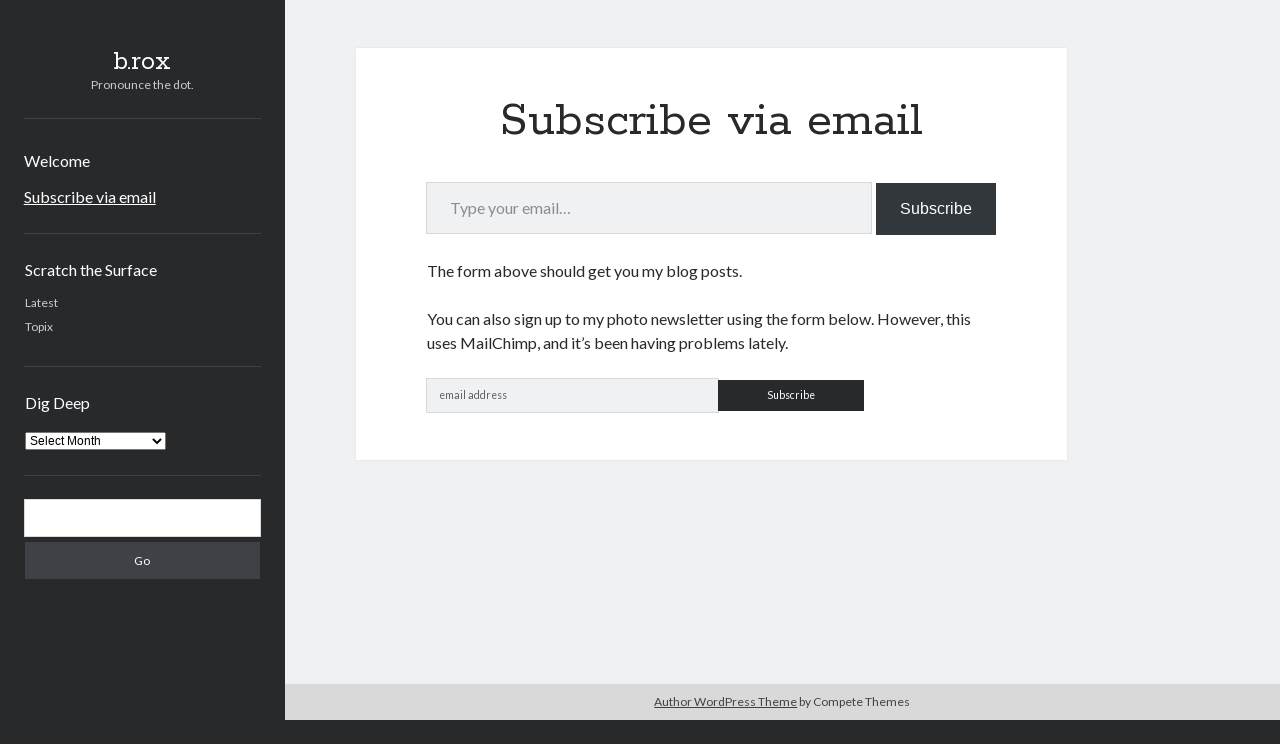

--- FILE ---
content_type: text/html; charset=UTF-8
request_url: https://blog.barteverson.com/subscribe-via-e-mail/
body_size: 10333
content:
<!DOCTYPE html>

<html lang="en-US">

<head>
	<title>Subscribe via email &#8211; b.rox</title>
<meta name='robots' content='max-image-preview:large' />
	<style>img:is([sizes="auto" i], [sizes^="auto," i]) { contain-intrinsic-size: 3000px 1500px }</style>
	<meta charset="UTF-8" />
<meta name="viewport" content="width=device-width, initial-scale=1" />
<meta name="template" content="Author 1.56" />
<link rel='dns-prefetch' href='//www.googletagmanager.com' />
<link rel='dns-prefetch' href='//stats.wp.com' />
<link rel='dns-prefetch' href='//fonts.googleapis.com' />
<link rel="alternate" type="application/rss+xml" title="b.rox &raquo; Feed" href="https://blog.barteverson.com/feed/" />
<link rel="alternate" type="application/rss+xml" title="b.rox &raquo; Comments Feed" href="https://blog.barteverson.com/comments/feed/" />
<script type="text/javascript">
/* <![CDATA[ */
window._wpemojiSettings = {"baseUrl":"https:\/\/s.w.org\/images\/core\/emoji\/16.0.1\/72x72\/","ext":".png","svgUrl":"https:\/\/s.w.org\/images\/core\/emoji\/16.0.1\/svg\/","svgExt":".svg","source":{"concatemoji":"https:\/\/blog.barteverson.com\/blog\/wp-includes\/js\/wp-emoji-release.min.js?ver=6.8.3"}};
/*! This file is auto-generated */
!function(s,n){var o,i,e;function c(e){try{var t={supportTests:e,timestamp:(new Date).valueOf()};sessionStorage.setItem(o,JSON.stringify(t))}catch(e){}}function p(e,t,n){e.clearRect(0,0,e.canvas.width,e.canvas.height),e.fillText(t,0,0);var t=new Uint32Array(e.getImageData(0,0,e.canvas.width,e.canvas.height).data),a=(e.clearRect(0,0,e.canvas.width,e.canvas.height),e.fillText(n,0,0),new Uint32Array(e.getImageData(0,0,e.canvas.width,e.canvas.height).data));return t.every(function(e,t){return e===a[t]})}function u(e,t){e.clearRect(0,0,e.canvas.width,e.canvas.height),e.fillText(t,0,0);for(var n=e.getImageData(16,16,1,1),a=0;a<n.data.length;a++)if(0!==n.data[a])return!1;return!0}function f(e,t,n,a){switch(t){case"flag":return n(e,"\ud83c\udff3\ufe0f\u200d\u26a7\ufe0f","\ud83c\udff3\ufe0f\u200b\u26a7\ufe0f")?!1:!n(e,"\ud83c\udde8\ud83c\uddf6","\ud83c\udde8\u200b\ud83c\uddf6")&&!n(e,"\ud83c\udff4\udb40\udc67\udb40\udc62\udb40\udc65\udb40\udc6e\udb40\udc67\udb40\udc7f","\ud83c\udff4\u200b\udb40\udc67\u200b\udb40\udc62\u200b\udb40\udc65\u200b\udb40\udc6e\u200b\udb40\udc67\u200b\udb40\udc7f");case"emoji":return!a(e,"\ud83e\udedf")}return!1}function g(e,t,n,a){var r="undefined"!=typeof WorkerGlobalScope&&self instanceof WorkerGlobalScope?new OffscreenCanvas(300,150):s.createElement("canvas"),o=r.getContext("2d",{willReadFrequently:!0}),i=(o.textBaseline="top",o.font="600 32px Arial",{});return e.forEach(function(e){i[e]=t(o,e,n,a)}),i}function t(e){var t=s.createElement("script");t.src=e,t.defer=!0,s.head.appendChild(t)}"undefined"!=typeof Promise&&(o="wpEmojiSettingsSupports",i=["flag","emoji"],n.supports={everything:!0,everythingExceptFlag:!0},e=new Promise(function(e){s.addEventListener("DOMContentLoaded",e,{once:!0})}),new Promise(function(t){var n=function(){try{var e=JSON.parse(sessionStorage.getItem(o));if("object"==typeof e&&"number"==typeof e.timestamp&&(new Date).valueOf()<e.timestamp+604800&&"object"==typeof e.supportTests)return e.supportTests}catch(e){}return null}();if(!n){if("undefined"!=typeof Worker&&"undefined"!=typeof OffscreenCanvas&&"undefined"!=typeof URL&&URL.createObjectURL&&"undefined"!=typeof Blob)try{var e="postMessage("+g.toString()+"("+[JSON.stringify(i),f.toString(),p.toString(),u.toString()].join(",")+"));",a=new Blob([e],{type:"text/javascript"}),r=new Worker(URL.createObjectURL(a),{name:"wpTestEmojiSupports"});return void(r.onmessage=function(e){c(n=e.data),r.terminate(),t(n)})}catch(e){}c(n=g(i,f,p,u))}t(n)}).then(function(e){for(var t in e)n.supports[t]=e[t],n.supports.everything=n.supports.everything&&n.supports[t],"flag"!==t&&(n.supports.everythingExceptFlag=n.supports.everythingExceptFlag&&n.supports[t]);n.supports.everythingExceptFlag=n.supports.everythingExceptFlag&&!n.supports.flag,n.DOMReady=!1,n.readyCallback=function(){n.DOMReady=!0}}).then(function(){return e}).then(function(){var e;n.supports.everything||(n.readyCallback(),(e=n.source||{}).concatemoji?t(e.concatemoji):e.wpemoji&&e.twemoji&&(t(e.twemoji),t(e.wpemoji)))}))}((window,document),window._wpemojiSettings);
/* ]]> */
</script>
<link rel='stylesheet' id='pmb_common-css' href='https://blog.barteverson.com/blog/wp-content/plugins/print-my-blog/assets/styles/pmb-common.css?ver=1764771827' type='text/css' media='all' />
<style id='wp-emoji-styles-inline-css' type='text/css'>

	img.wp-smiley, img.emoji {
		display: inline !important;
		border: none !important;
		box-shadow: none !important;
		height: 1em !important;
		width: 1em !important;
		margin: 0 0.07em !important;
		vertical-align: -0.1em !important;
		background: none !important;
		padding: 0 !important;
	}
</style>
<link rel='stylesheet' id='wp-block-library-css' href='https://blog.barteverson.com/blog/wp-includes/css/dist/block-library/style.min.css?ver=6.8.3' type='text/css' media='all' />
<style id='classic-theme-styles-inline-css' type='text/css'>
/*! This file is auto-generated */
.wp-block-button__link{color:#fff;background-color:#32373c;border-radius:9999px;box-shadow:none;text-decoration:none;padding:calc(.667em + 2px) calc(1.333em + 2px);font-size:1.125em}.wp-block-file__button{background:#32373c;color:#fff;text-decoration:none}
</style>
<link rel='stylesheet' id='pmb-select2-css' href='https://blog.barteverson.com/blog/wp-content/plugins/print-my-blog/assets/styles/libs/select2.min.css?ver=4.0.6' type='text/css' media='all' />
<link rel='stylesheet' id='pmb-jquery-ui-css' href='https://blog.barteverson.com/blog/wp-content/plugins/print-my-blog/assets/styles/libs/jquery-ui/jquery-ui.min.css?ver=1.11.4' type='text/css' media='all' />
<link rel='stylesheet' id='pmb-setup-page-css' href='https://blog.barteverson.com/blog/wp-content/plugins/print-my-blog/assets/styles/setup-page.css?ver=1764771827' type='text/css' media='all' />
<link rel='stylesheet' id='mediaelement-css' href='https://blog.barteverson.com/blog/wp-includes/js/mediaelement/mediaelementplayer-legacy.min.css?ver=4.2.17' type='text/css' media='all' />
<link rel='stylesheet' id='wp-mediaelement-css' href='https://blog.barteverson.com/blog/wp-includes/js/mediaelement/wp-mediaelement.min.css?ver=6.8.3' type='text/css' media='all' />
<style id='jetpack-sharing-buttons-style-inline-css' type='text/css'>
.jetpack-sharing-buttons__services-list{display:flex;flex-direction:row;flex-wrap:wrap;gap:0;list-style-type:none;margin:5px;padding:0}.jetpack-sharing-buttons__services-list.has-small-icon-size{font-size:12px}.jetpack-sharing-buttons__services-list.has-normal-icon-size{font-size:16px}.jetpack-sharing-buttons__services-list.has-large-icon-size{font-size:24px}.jetpack-sharing-buttons__services-list.has-huge-icon-size{font-size:36px}@media print{.jetpack-sharing-buttons__services-list{display:none!important}}.editor-styles-wrapper .wp-block-jetpack-sharing-buttons{gap:0;padding-inline-start:0}ul.jetpack-sharing-buttons__services-list.has-background{padding:1.25em 2.375em}
</style>
<style id='global-styles-inline-css' type='text/css'>
:root{--wp--preset--aspect-ratio--square: 1;--wp--preset--aspect-ratio--4-3: 4/3;--wp--preset--aspect-ratio--3-4: 3/4;--wp--preset--aspect-ratio--3-2: 3/2;--wp--preset--aspect-ratio--2-3: 2/3;--wp--preset--aspect-ratio--16-9: 16/9;--wp--preset--aspect-ratio--9-16: 9/16;--wp--preset--color--black: #000000;--wp--preset--color--cyan-bluish-gray: #abb8c3;--wp--preset--color--white: #ffffff;--wp--preset--color--pale-pink: #f78da7;--wp--preset--color--vivid-red: #cf2e2e;--wp--preset--color--luminous-vivid-orange: #ff6900;--wp--preset--color--luminous-vivid-amber: #fcb900;--wp--preset--color--light-green-cyan: #7bdcb5;--wp--preset--color--vivid-green-cyan: #00d084;--wp--preset--color--pale-cyan-blue: #8ed1fc;--wp--preset--color--vivid-cyan-blue: #0693e3;--wp--preset--color--vivid-purple: #9b51e0;--wp--preset--gradient--vivid-cyan-blue-to-vivid-purple: linear-gradient(135deg,rgba(6,147,227,1) 0%,rgb(155,81,224) 100%);--wp--preset--gradient--light-green-cyan-to-vivid-green-cyan: linear-gradient(135deg,rgb(122,220,180) 0%,rgb(0,208,130) 100%);--wp--preset--gradient--luminous-vivid-amber-to-luminous-vivid-orange: linear-gradient(135deg,rgba(252,185,0,1) 0%,rgba(255,105,0,1) 100%);--wp--preset--gradient--luminous-vivid-orange-to-vivid-red: linear-gradient(135deg,rgba(255,105,0,1) 0%,rgb(207,46,46) 100%);--wp--preset--gradient--very-light-gray-to-cyan-bluish-gray: linear-gradient(135deg,rgb(238,238,238) 0%,rgb(169,184,195) 100%);--wp--preset--gradient--cool-to-warm-spectrum: linear-gradient(135deg,rgb(74,234,220) 0%,rgb(151,120,209) 20%,rgb(207,42,186) 40%,rgb(238,44,130) 60%,rgb(251,105,98) 80%,rgb(254,248,76) 100%);--wp--preset--gradient--blush-light-purple: linear-gradient(135deg,rgb(255,206,236) 0%,rgb(152,150,240) 100%);--wp--preset--gradient--blush-bordeaux: linear-gradient(135deg,rgb(254,205,165) 0%,rgb(254,45,45) 50%,rgb(107,0,62) 100%);--wp--preset--gradient--luminous-dusk: linear-gradient(135deg,rgb(255,203,112) 0%,rgb(199,81,192) 50%,rgb(65,88,208) 100%);--wp--preset--gradient--pale-ocean: linear-gradient(135deg,rgb(255,245,203) 0%,rgb(182,227,212) 50%,rgb(51,167,181) 100%);--wp--preset--gradient--electric-grass: linear-gradient(135deg,rgb(202,248,128) 0%,rgb(113,206,126) 100%);--wp--preset--gradient--midnight: linear-gradient(135deg,rgb(2,3,129) 0%,rgb(40,116,252) 100%);--wp--preset--font-size--small: 12px;--wp--preset--font-size--medium: 20px;--wp--preset--font-size--large: 21px;--wp--preset--font-size--x-large: 42px;--wp--preset--font-size--regular: 16px;--wp--preset--font-size--larger: 37px;--wp--preset--spacing--20: 0.44rem;--wp--preset--spacing--30: 0.67rem;--wp--preset--spacing--40: 1rem;--wp--preset--spacing--50: 1.5rem;--wp--preset--spacing--60: 2.25rem;--wp--preset--spacing--70: 3.38rem;--wp--preset--spacing--80: 5.06rem;--wp--preset--shadow--natural: 6px 6px 9px rgba(0, 0, 0, 0.2);--wp--preset--shadow--deep: 12px 12px 50px rgba(0, 0, 0, 0.4);--wp--preset--shadow--sharp: 6px 6px 0px rgba(0, 0, 0, 0.2);--wp--preset--shadow--outlined: 6px 6px 0px -3px rgba(255, 255, 255, 1), 6px 6px rgba(0, 0, 0, 1);--wp--preset--shadow--crisp: 6px 6px 0px rgba(0, 0, 0, 1);}:where(.is-layout-flex){gap: 0.5em;}:where(.is-layout-grid){gap: 0.5em;}body .is-layout-flex{display: flex;}.is-layout-flex{flex-wrap: wrap;align-items: center;}.is-layout-flex > :is(*, div){margin: 0;}body .is-layout-grid{display: grid;}.is-layout-grid > :is(*, div){margin: 0;}:where(.wp-block-columns.is-layout-flex){gap: 2em;}:where(.wp-block-columns.is-layout-grid){gap: 2em;}:where(.wp-block-post-template.is-layout-flex){gap: 1.25em;}:where(.wp-block-post-template.is-layout-grid){gap: 1.25em;}.has-black-color{color: var(--wp--preset--color--black) !important;}.has-cyan-bluish-gray-color{color: var(--wp--preset--color--cyan-bluish-gray) !important;}.has-white-color{color: var(--wp--preset--color--white) !important;}.has-pale-pink-color{color: var(--wp--preset--color--pale-pink) !important;}.has-vivid-red-color{color: var(--wp--preset--color--vivid-red) !important;}.has-luminous-vivid-orange-color{color: var(--wp--preset--color--luminous-vivid-orange) !important;}.has-luminous-vivid-amber-color{color: var(--wp--preset--color--luminous-vivid-amber) !important;}.has-light-green-cyan-color{color: var(--wp--preset--color--light-green-cyan) !important;}.has-vivid-green-cyan-color{color: var(--wp--preset--color--vivid-green-cyan) !important;}.has-pale-cyan-blue-color{color: var(--wp--preset--color--pale-cyan-blue) !important;}.has-vivid-cyan-blue-color{color: var(--wp--preset--color--vivid-cyan-blue) !important;}.has-vivid-purple-color{color: var(--wp--preset--color--vivid-purple) !important;}.has-black-background-color{background-color: var(--wp--preset--color--black) !important;}.has-cyan-bluish-gray-background-color{background-color: var(--wp--preset--color--cyan-bluish-gray) !important;}.has-white-background-color{background-color: var(--wp--preset--color--white) !important;}.has-pale-pink-background-color{background-color: var(--wp--preset--color--pale-pink) !important;}.has-vivid-red-background-color{background-color: var(--wp--preset--color--vivid-red) !important;}.has-luminous-vivid-orange-background-color{background-color: var(--wp--preset--color--luminous-vivid-orange) !important;}.has-luminous-vivid-amber-background-color{background-color: var(--wp--preset--color--luminous-vivid-amber) !important;}.has-light-green-cyan-background-color{background-color: var(--wp--preset--color--light-green-cyan) !important;}.has-vivid-green-cyan-background-color{background-color: var(--wp--preset--color--vivid-green-cyan) !important;}.has-pale-cyan-blue-background-color{background-color: var(--wp--preset--color--pale-cyan-blue) !important;}.has-vivid-cyan-blue-background-color{background-color: var(--wp--preset--color--vivid-cyan-blue) !important;}.has-vivid-purple-background-color{background-color: var(--wp--preset--color--vivid-purple) !important;}.has-black-border-color{border-color: var(--wp--preset--color--black) !important;}.has-cyan-bluish-gray-border-color{border-color: var(--wp--preset--color--cyan-bluish-gray) !important;}.has-white-border-color{border-color: var(--wp--preset--color--white) !important;}.has-pale-pink-border-color{border-color: var(--wp--preset--color--pale-pink) !important;}.has-vivid-red-border-color{border-color: var(--wp--preset--color--vivid-red) !important;}.has-luminous-vivid-orange-border-color{border-color: var(--wp--preset--color--luminous-vivid-orange) !important;}.has-luminous-vivid-amber-border-color{border-color: var(--wp--preset--color--luminous-vivid-amber) !important;}.has-light-green-cyan-border-color{border-color: var(--wp--preset--color--light-green-cyan) !important;}.has-vivid-green-cyan-border-color{border-color: var(--wp--preset--color--vivid-green-cyan) !important;}.has-pale-cyan-blue-border-color{border-color: var(--wp--preset--color--pale-cyan-blue) !important;}.has-vivid-cyan-blue-border-color{border-color: var(--wp--preset--color--vivid-cyan-blue) !important;}.has-vivid-purple-border-color{border-color: var(--wp--preset--color--vivid-purple) !important;}.has-vivid-cyan-blue-to-vivid-purple-gradient-background{background: var(--wp--preset--gradient--vivid-cyan-blue-to-vivid-purple) !important;}.has-light-green-cyan-to-vivid-green-cyan-gradient-background{background: var(--wp--preset--gradient--light-green-cyan-to-vivid-green-cyan) !important;}.has-luminous-vivid-amber-to-luminous-vivid-orange-gradient-background{background: var(--wp--preset--gradient--luminous-vivid-amber-to-luminous-vivid-orange) !important;}.has-luminous-vivid-orange-to-vivid-red-gradient-background{background: var(--wp--preset--gradient--luminous-vivid-orange-to-vivid-red) !important;}.has-very-light-gray-to-cyan-bluish-gray-gradient-background{background: var(--wp--preset--gradient--very-light-gray-to-cyan-bluish-gray) !important;}.has-cool-to-warm-spectrum-gradient-background{background: var(--wp--preset--gradient--cool-to-warm-spectrum) !important;}.has-blush-light-purple-gradient-background{background: var(--wp--preset--gradient--blush-light-purple) !important;}.has-blush-bordeaux-gradient-background{background: var(--wp--preset--gradient--blush-bordeaux) !important;}.has-luminous-dusk-gradient-background{background: var(--wp--preset--gradient--luminous-dusk) !important;}.has-pale-ocean-gradient-background{background: var(--wp--preset--gradient--pale-ocean) !important;}.has-electric-grass-gradient-background{background: var(--wp--preset--gradient--electric-grass) !important;}.has-midnight-gradient-background{background: var(--wp--preset--gradient--midnight) !important;}.has-small-font-size{font-size: var(--wp--preset--font-size--small) !important;}.has-medium-font-size{font-size: var(--wp--preset--font-size--medium) !important;}.has-large-font-size{font-size: var(--wp--preset--font-size--large) !important;}.has-x-large-font-size{font-size: var(--wp--preset--font-size--x-large) !important;}
:where(.wp-block-post-template.is-layout-flex){gap: 1.25em;}:where(.wp-block-post-template.is-layout-grid){gap: 1.25em;}
:where(.wp-block-columns.is-layout-flex){gap: 2em;}:where(.wp-block-columns.is-layout-grid){gap: 2em;}
:root :where(.wp-block-pullquote){font-size: 1.5em;line-height: 1.6;}
</style>
<link rel='stylesheet' id='ct-author-google-fonts-css' href='//fonts.googleapis.com/css?family=Rokkitt%3A400%2C700%7CLato%3A400%2C700&#038;subset=latin%2Clatin-ext&#038;display=swap&#038;ver=6.8.3' type='text/css' media='all' />
<link rel='stylesheet' id='ct-author-font-awesome-css' href='https://blog.barteverson.com/blog/wp-content/themes/author/assets/font-awesome/css/all.min.css?ver=6.8.3' type='text/css' media='all' />
<link rel='stylesheet' id='ct-author-style-css' href='https://blog.barteverson.com/blog/wp-content/themes/author/style.css?ver=6.8.3' type='text/css' media='all' />
<script type="text/javascript" src="https://blog.barteverson.com/blog/wp-includes/js/jquery/jquery.min.js?ver=3.7.1" id="jquery-core-js"></script>
<script type="text/javascript" src="https://blog.barteverson.com/blog/wp-includes/js/jquery/jquery-migrate.min.js?ver=3.4.1" id="jquery-migrate-js"></script>
<!--[if IE 8]>
<script type="text/javascript" src="https://blog.barteverson.com/blog/wp-content/themes/author/js/build/html5shiv.min.js?ver=6.8.3" id="ct-author-html5-shiv-js"></script>
<![endif]-->

<!-- Google tag (gtag.js) snippet added by Site Kit -->
<!-- Google Analytics snippet added by Site Kit -->
<script type="text/javascript" src="https://www.googletagmanager.com/gtag/js?id=G-FCFC6MFFRQ" id="google_gtagjs-js" async></script>
<script type="text/javascript" id="google_gtagjs-js-after">
/* <![CDATA[ */
window.dataLayer = window.dataLayer || [];function gtag(){dataLayer.push(arguments);}
gtag("set","linker",{"domains":["blog.barteverson.com"]});
gtag("js", new Date());
gtag("set", "developer_id.dZTNiMT", true);
gtag("config", "G-FCFC6MFFRQ");
/* ]]> */
</script>
<link rel="https://api.w.org/" href="https://blog.barteverson.com/wp-json/" /><link rel="alternate" title="JSON" type="application/json" href="https://blog.barteverson.com/wp-json/wp/v2/pages/1543" /><link rel="EditURI" type="application/rsd+xml" title="RSD" href="https://blog.barteverson.com/blog/xmlrpc.php?rsd" />
<meta name="generator" content="WordPress 6.8.3" />
<link rel="canonical" href="https://blog.barteverson.com/subscribe-via-e-mail/" />
<link rel='shortlink' href='https://blog.barteverson.com/?p=1543' />
<link rel="alternate" title="oEmbed (JSON)" type="application/json+oembed" href="https://blog.barteverson.com/wp-json/oembed/1.0/embed?url=https%3A%2F%2Fblog.barteverson.com%2Fsubscribe-via-e-mail%2F" />
<link rel="alternate" title="oEmbed (XML)" type="text/xml+oembed" href="https://blog.barteverson.com/wp-json/oembed/1.0/embed?url=https%3A%2F%2Fblog.barteverson.com%2Fsubscribe-via-e-mail%2F&#038;format=xml" />
<meta name="generator" content="Site Kit by Google 1.167.0" />	<style>img#wpstats{display:none}</style>
		<link rel="icon" href="https://blog.barteverson.com/blog/wp-content/uploads/bic-480-trans-150x150.png" sizes="32x32" />
<link rel="icon" href="https://blog.barteverson.com/blog/wp-content/uploads/bic-480-trans-300x300.png" sizes="192x192" />
<link rel="apple-touch-icon" href="https://blog.barteverson.com/blog/wp-content/uploads/bic-480-trans-300x300.png" />
<meta name="msapplication-TileImage" content="https://blog.barteverson.com/blog/wp-content/uploads/bic-480-trans-300x300.png" />
</head>

<body id="author" class="wp-singular page-template-default page page-id-1543 wp-theme-author singular singular-page singular-page-1543">
			<a class="skip-content" href="#main">Skip to content</a>
		<div id="overflow-container" class="overflow-container">
			<div class="max-width">
				<div id="main-sidebar" class="main-sidebar">
																<header class="site-header" id="site-header" role="banner">
							<div id="title-container" class="title-container">
																<div class="container">
									<div id='site-title' class='site-title'><a href='https://blog.barteverson.com'>b.rox</a></div>									<p class="tagline">Pronounce the dot.</p>								</div>
							</div>
							<button id="toggle-navigation" class="toggle-navigation" aria-expanded="false">
								<span class="screen-reader-text">open primary menu</span>
								<i class="fas fa-bars"></i>
							</button>
														<div id="menu-primary" class="menu-container menu-primary" role="navigation">
	<nav class="menu"><ul id="menu-primary-items" class="menu-primary-items"><li id="menu-item-11707" class="menu-item menu-item-type-post_type menu-item-object-page menu-item-home menu-item-11707"><a href="https://blog.barteverson.com/">Welcome</a></li>
<li id="menu-item-11709" class="menu-item menu-item-type-post_type menu-item-object-page current-menu-item page_item page-item-1543 current_page_item menu-item-11709"><a href="https://blog.barteverson.com/subscribe-via-e-mail/" aria-current="page">Subscribe via email</a></li>
</ul></nav></div>						</header>
																<aside class="sidebar sidebar-primary" id="sidebar-primary" role="complementary">
		<h1 class="screen-reader-text">Sidebar</h1>
		<section id="pages-4" class="widget widget_pages"><h2 class="widget-title">Scratch the Surface</h2>
			<ul>
				<li class="page_item page-item-11712"><a href="https://blog.barteverson.com/latest/">Latest</a></li>
<li class="page_item page-item-2207"><a href="https://blog.barteverson.com/topix/">Topix</a></li>
			</ul>

			</section><section id="archives-4" class="widget widget_archive"><h2 class="widget-title">Dig Deep</h2>		<label class="screen-reader-text" for="archives-dropdown-4">Dig Deep</label>
		<select id="archives-dropdown-4" name="archive-dropdown">
			
			<option value="">Select Month</option>
				<option value='https://blog.barteverson.com/2026/01/'> January 2026 &nbsp;(1)</option>
	<option value='https://blog.barteverson.com/2025/12/'> December 2025 &nbsp;(1)</option>
	<option value='https://blog.barteverson.com/2025/08/'> August 2025 &nbsp;(1)</option>
	<option value='https://blog.barteverson.com/2024/11/'> November 2024 &nbsp;(1)</option>
	<option value='https://blog.barteverson.com/2024/04/'> April 2024 &nbsp;(1)</option>
	<option value='https://blog.barteverson.com/2023/05/'> May 2023 &nbsp;(2)</option>
	<option value='https://blog.barteverson.com/2021/10/'> October 2021 &nbsp;(1)</option>
	<option value='https://blog.barteverson.com/2021/01/'> January 2021 &nbsp;(1)</option>
	<option value='https://blog.barteverson.com/2020/10/'> October 2020 &nbsp;(1)</option>
	<option value='https://blog.barteverson.com/2020/09/'> September 2020 &nbsp;(1)</option>
	<option value='https://blog.barteverson.com/2020/02/'> February 2020 &nbsp;(1)</option>
	<option value='https://blog.barteverson.com/2019/03/'> March 2019 &nbsp;(1)</option>
	<option value='https://blog.barteverson.com/2018/12/'> December 2018 &nbsp;(1)</option>
	<option value='https://blog.barteverson.com/2018/05/'> May 2018 &nbsp;(1)</option>
	<option value='https://blog.barteverson.com/2018/04/'> April 2018 &nbsp;(1)</option>
	<option value='https://blog.barteverson.com/2018/03/'> March 2018 &nbsp;(3)</option>
	<option value='https://blog.barteverson.com/2018/01/'> January 2018 &nbsp;(1)</option>
	<option value='https://blog.barteverson.com/2017/11/'> November 2017 &nbsp;(1)</option>
	<option value='https://blog.barteverson.com/2017/10/'> October 2017 &nbsp;(3)</option>
	<option value='https://blog.barteverson.com/2017/09/'> September 2017 &nbsp;(1)</option>
	<option value='https://blog.barteverson.com/2017/08/'> August 2017 &nbsp;(1)</option>
	<option value='https://blog.barteverson.com/2017/07/'> July 2017 &nbsp;(1)</option>
	<option value='https://blog.barteverson.com/2017/06/'> June 2017 &nbsp;(3)</option>
	<option value='https://blog.barteverson.com/2017/05/'> May 2017 &nbsp;(1)</option>
	<option value='https://blog.barteverson.com/2017/03/'> March 2017 &nbsp;(2)</option>
	<option value='https://blog.barteverson.com/2017/01/'> January 2017 &nbsp;(6)</option>
	<option value='https://blog.barteverson.com/2016/11/'> November 2016 &nbsp;(1)</option>
	<option value='https://blog.barteverson.com/2016/09/'> September 2016 &nbsp;(1)</option>
	<option value='https://blog.barteverson.com/2016/08/'> August 2016 &nbsp;(2)</option>
	<option value='https://blog.barteverson.com/2016/06/'> June 2016 &nbsp;(1)</option>
	<option value='https://blog.barteverson.com/2016/05/'> May 2016 &nbsp;(1)</option>
	<option value='https://blog.barteverson.com/2016/04/'> April 2016 &nbsp;(1)</option>
	<option value='https://blog.barteverson.com/2016/02/'> February 2016 &nbsp;(1)</option>
	<option value='https://blog.barteverson.com/2016/01/'> January 2016 &nbsp;(3)</option>
	<option value='https://blog.barteverson.com/2015/12/'> December 2015 &nbsp;(1)</option>
	<option value='https://blog.barteverson.com/2015/11/'> November 2015 &nbsp;(1)</option>
	<option value='https://blog.barteverson.com/2015/10/'> October 2015 &nbsp;(1)</option>
	<option value='https://blog.barteverson.com/2015/09/'> September 2015 &nbsp;(1)</option>
	<option value='https://blog.barteverson.com/2015/08/'> August 2015 &nbsp;(3)</option>
	<option value='https://blog.barteverson.com/2015/07/'> July 2015 &nbsp;(3)</option>
	<option value='https://blog.barteverson.com/2015/06/'> June 2015 &nbsp;(2)</option>
	<option value='https://blog.barteverson.com/2015/04/'> April 2015 &nbsp;(3)</option>
	<option value='https://blog.barteverson.com/2015/03/'> March 2015 &nbsp;(6)</option>
	<option value='https://blog.barteverson.com/2015/02/'> February 2015 &nbsp;(7)</option>
	<option value='https://blog.barteverson.com/2015/01/'> January 2015 &nbsp;(2)</option>
	<option value='https://blog.barteverson.com/2014/12/'> December 2014 &nbsp;(1)</option>
	<option value='https://blog.barteverson.com/2014/10/'> October 2014 &nbsp;(2)</option>
	<option value='https://blog.barteverson.com/2014/09/'> September 2014 &nbsp;(1)</option>
	<option value='https://blog.barteverson.com/2014/08/'> August 2014 &nbsp;(2)</option>
	<option value='https://blog.barteverson.com/2014/07/'> July 2014 &nbsp;(1)</option>
	<option value='https://blog.barteverson.com/2014/06/'> June 2014 &nbsp;(2)</option>
	<option value='https://blog.barteverson.com/2014/04/'> April 2014 &nbsp;(2)</option>
	<option value='https://blog.barteverson.com/2014/03/'> March 2014 &nbsp;(3)</option>
	<option value='https://blog.barteverson.com/2014/02/'> February 2014 &nbsp;(3)</option>
	<option value='https://blog.barteverson.com/2014/01/'> January 2014 &nbsp;(2)</option>
	<option value='https://blog.barteverson.com/2013/12/'> December 2013 &nbsp;(3)</option>
	<option value='https://blog.barteverson.com/2013/11/'> November 2013 &nbsp;(3)</option>
	<option value='https://blog.barteverson.com/2013/10/'> October 2013 &nbsp;(3)</option>
	<option value='https://blog.barteverson.com/2013/09/'> September 2013 &nbsp;(3)</option>
	<option value='https://blog.barteverson.com/2012/09/'> September 2012 &nbsp;(13)</option>
	<option value='https://blog.barteverson.com/2012/08/'> August 2012 &nbsp;(15)</option>
	<option value='https://blog.barteverson.com/2012/07/'> July 2012 &nbsp;(10)</option>
	<option value='https://blog.barteverson.com/2012/06/'> June 2012 &nbsp;(3)</option>
	<option value='https://blog.barteverson.com/2012/05/'> May 2012 &nbsp;(5)</option>
	<option value='https://blog.barteverson.com/2012/04/'> April 2012 &nbsp;(5)</option>
	<option value='https://blog.barteverson.com/2012/03/'> March 2012 &nbsp;(5)</option>
	<option value='https://blog.barteverson.com/2012/02/'> February 2012 &nbsp;(3)</option>
	<option value='https://blog.barteverson.com/2012/01/'> January 2012 &nbsp;(5)</option>
	<option value='https://blog.barteverson.com/2011/12/'> December 2011 &nbsp;(4)</option>
	<option value='https://blog.barteverson.com/2011/11/'> November 2011 &nbsp;(6)</option>
	<option value='https://blog.barteverson.com/2011/10/'> October 2011 &nbsp;(7)</option>
	<option value='https://blog.barteverson.com/2011/09/'> September 2011 &nbsp;(13)</option>
	<option value='https://blog.barteverson.com/2011/08/'> August 2011 &nbsp;(26)</option>
	<option value='https://blog.barteverson.com/2011/07/'> July 2011 &nbsp;(19)</option>
	<option value='https://blog.barteverson.com/2011/06/'> June 2011 &nbsp;(22)</option>
	<option value='https://blog.barteverson.com/2011/05/'> May 2011 &nbsp;(21)</option>
	<option value='https://blog.barteverson.com/2011/04/'> April 2011 &nbsp;(19)</option>
	<option value='https://blog.barteverson.com/2011/03/'> March 2011 &nbsp;(23)</option>
	<option value='https://blog.barteverson.com/2011/02/'> February 2011 &nbsp;(37)</option>
	<option value='https://blog.barteverson.com/2011/01/'> January 2011 &nbsp;(33)</option>
	<option value='https://blog.barteverson.com/2010/12/'> December 2010 &nbsp;(23)</option>
	<option value='https://blog.barteverson.com/2010/11/'> November 2010 &nbsp;(17)</option>
	<option value='https://blog.barteverson.com/2010/10/'> October 2010 &nbsp;(26)</option>
	<option value='https://blog.barteverson.com/2010/09/'> September 2010 &nbsp;(25)</option>
	<option value='https://blog.barteverson.com/2010/08/'> August 2010 &nbsp;(19)</option>
	<option value='https://blog.barteverson.com/2010/07/'> July 2010 &nbsp;(21)</option>
	<option value='https://blog.barteverson.com/2010/06/'> June 2010 &nbsp;(14)</option>
	<option value='https://blog.barteverson.com/2010/05/'> May 2010 &nbsp;(23)</option>
	<option value='https://blog.barteverson.com/2010/04/'> April 2010 &nbsp;(24)</option>
	<option value='https://blog.barteverson.com/2010/03/'> March 2010 &nbsp;(20)</option>
	<option value='https://blog.barteverson.com/2010/02/'> February 2010 &nbsp;(23)</option>
	<option value='https://blog.barteverson.com/2010/01/'> January 2010 &nbsp;(21)</option>
	<option value='https://blog.barteverson.com/2009/12/'> December 2009 &nbsp;(18)</option>
	<option value='https://blog.barteverson.com/2009/11/'> November 2009 &nbsp;(20)</option>
	<option value='https://blog.barteverson.com/2009/10/'> October 2009 &nbsp;(22)</option>
	<option value='https://blog.barteverson.com/2009/09/'> September 2009 &nbsp;(25)</option>
	<option value='https://blog.barteverson.com/2009/08/'> August 2009 &nbsp;(28)</option>
	<option value='https://blog.barteverson.com/2009/07/'> July 2009 &nbsp;(25)</option>
	<option value='https://blog.barteverson.com/2009/06/'> June 2009 &nbsp;(14)</option>
	<option value='https://blog.barteverson.com/2009/05/'> May 2009 &nbsp;(11)</option>
	<option value='https://blog.barteverson.com/2009/04/'> April 2009 &nbsp;(25)</option>
	<option value='https://blog.barteverson.com/2009/03/'> March 2009 &nbsp;(29)</option>
	<option value='https://blog.barteverson.com/2009/02/'> February 2009 &nbsp;(25)</option>
	<option value='https://blog.barteverson.com/2009/01/'> January 2009 &nbsp;(28)</option>
	<option value='https://blog.barteverson.com/2008/12/'> December 2008 &nbsp;(28)</option>
	<option value='https://blog.barteverson.com/2008/11/'> November 2008 &nbsp;(33)</option>
	<option value='https://blog.barteverson.com/2008/10/'> October 2008 &nbsp;(31)</option>
	<option value='https://blog.barteverson.com/2008/09/'> September 2008 &nbsp;(35)</option>
	<option value='https://blog.barteverson.com/2008/08/'> August 2008 &nbsp;(38)</option>
	<option value='https://blog.barteverson.com/2008/07/'> July 2008 &nbsp;(30)</option>
	<option value='https://blog.barteverson.com/2008/06/'> June 2008 &nbsp;(35)</option>
	<option value='https://blog.barteverson.com/2008/05/'> May 2008 &nbsp;(29)</option>
	<option value='https://blog.barteverson.com/2008/04/'> April 2008 &nbsp;(23)</option>
	<option value='https://blog.barteverson.com/2008/03/'> March 2008 &nbsp;(30)</option>
	<option value='https://blog.barteverson.com/2008/02/'> February 2008 &nbsp;(29)</option>
	<option value='https://blog.barteverson.com/2008/01/'> January 2008 &nbsp;(28)</option>
	<option value='https://blog.barteverson.com/2007/12/'> December 2007 &nbsp;(35)</option>
	<option value='https://blog.barteverson.com/2007/11/'> November 2007 &nbsp;(43)</option>
	<option value='https://blog.barteverson.com/2007/10/'> October 2007 &nbsp;(41)</option>
	<option value='https://blog.barteverson.com/2007/09/'> September 2007 &nbsp;(32)</option>
	<option value='https://blog.barteverson.com/2007/08/'> August 2007 &nbsp;(40)</option>
	<option value='https://blog.barteverson.com/2007/07/'> July 2007 &nbsp;(33)</option>
	<option value='https://blog.barteverson.com/2007/06/'> June 2007 &nbsp;(27)</option>
	<option value='https://blog.barteverson.com/2007/05/'> May 2007 &nbsp;(26)</option>
	<option value='https://blog.barteverson.com/2007/04/'> April 2007 &nbsp;(28)</option>
	<option value='https://blog.barteverson.com/2007/03/'> March 2007 &nbsp;(25)</option>
	<option value='https://blog.barteverson.com/2007/02/'> February 2007 &nbsp;(28)</option>
	<option value='https://blog.barteverson.com/2007/01/'> January 2007 &nbsp;(23)</option>
	<option value='https://blog.barteverson.com/2006/12/'> December 2006 &nbsp;(20)</option>
	<option value='https://blog.barteverson.com/2006/11/'> November 2006 &nbsp;(11)</option>
	<option value='https://blog.barteverson.com/2006/10/'> October 2006 &nbsp;(22)</option>
	<option value='https://blog.barteverson.com/2006/09/'> September 2006 &nbsp;(25)</option>
	<option value='https://blog.barteverson.com/2006/08/'> August 2006 &nbsp;(37)</option>
	<option value='https://blog.barteverson.com/2006/07/'> July 2006 &nbsp;(34)</option>
	<option value='https://blog.barteverson.com/2006/06/'> June 2006 &nbsp;(30)</option>
	<option value='https://blog.barteverson.com/2006/05/'> May 2006 &nbsp;(45)</option>
	<option value='https://blog.barteverson.com/2006/04/'> April 2006 &nbsp;(26)</option>
	<option value='https://blog.barteverson.com/2006/03/'> March 2006 &nbsp;(34)</option>
	<option value='https://blog.barteverson.com/2006/02/'> February 2006 &nbsp;(28)</option>
	<option value='https://blog.barteverson.com/2006/01/'> January 2006 &nbsp;(27)</option>
	<option value='https://blog.barteverson.com/2005/12/'> December 2005 &nbsp;(31)</option>
	<option value='https://blog.barteverson.com/2005/11/'> November 2005 &nbsp;(29)</option>
	<option value='https://blog.barteverson.com/2005/10/'> October 2005 &nbsp;(39)</option>
	<option value='https://blog.barteverson.com/2005/09/'> September 2005 &nbsp;(37)</option>
	<option value='https://blog.barteverson.com/2005/08/'> August 2005 &nbsp;(22)</option>
	<option value='https://blog.barteverson.com/2005/07/'> July 2005 &nbsp;(19)</option>
	<option value='https://blog.barteverson.com/2005/06/'> June 2005 &nbsp;(20)</option>
	<option value='https://blog.barteverson.com/2005/05/'> May 2005 &nbsp;(23)</option>
	<option value='https://blog.barteverson.com/2005/04/'> April 2005 &nbsp;(22)</option>
	<option value='https://blog.barteverson.com/2005/03/'> March 2005 &nbsp;(21)</option>
	<option value='https://blog.barteverson.com/2005/02/'> February 2005 &nbsp;(27)</option>
	<option value='https://blog.barteverson.com/2005/01/'> January 2005 &nbsp;(30)</option>
	<option value='https://blog.barteverson.com/2004/12/'> December 2004 &nbsp;(22)</option>
	<option value='https://blog.barteverson.com/2004/11/'> November 2004 &nbsp;(32)</option>
	<option value='https://blog.barteverson.com/2004/10/'> October 2004 &nbsp;(46)</option>
	<option value='https://blog.barteverson.com/2004/09/'> September 2004 &nbsp;(33)</option>
	<option value='https://blog.barteverson.com/2004/08/'> August 2004 &nbsp;(20)</option>
	<option value='https://blog.barteverson.com/2004/07/'> July 2004 &nbsp;(21)</option>
	<option value='https://blog.barteverson.com/2004/06/'> June 2004 &nbsp;(17)</option>
	<option value='https://blog.barteverson.com/2004/05/'> May 2004 &nbsp;(17)</option>
	<option value='https://blog.barteverson.com/2004/04/'> April 2004 &nbsp;(18)</option>
	<option value='https://blog.barteverson.com/2004/03/'> March 2004 &nbsp;(2)</option>
	<option value='https://blog.barteverson.com/2004/01/'> January 2004 &nbsp;(1)</option>
	<option value='https://blog.barteverson.com/2003/11/'> November 2003 &nbsp;(1)</option>
	<option value='https://blog.barteverson.com/2003/09/'> September 2003 &nbsp;(1)</option>
	<option value='https://blog.barteverson.com/2003/04/'> April 2003 &nbsp;(1)</option>
	<option value='https://blog.barteverson.com/2003/03/'> March 2003 &nbsp;(1)</option>
	<option value='https://blog.barteverson.com/2003/01/'> January 2003 &nbsp;(2)</option>
	<option value='https://blog.barteverson.com/2002/12/'> December 2002 &nbsp;(1)</option>
	<option value='https://blog.barteverson.com/2002/10/'> October 2002 &nbsp;(1)</option>
	<option value='https://blog.barteverson.com/2002/08/'> August 2002 &nbsp;(1)</option>
	<option value='https://blog.barteverson.com/2002/07/'> July 2002 &nbsp;(1)</option>
	<option value='https://blog.barteverson.com/2002/05/'> May 2002 &nbsp;(1)</option>
	<option value='https://blog.barteverson.com/2002/03/'> March 2002 &nbsp;(2)</option>
	<option value='https://blog.barteverson.com/2002/02/'> February 2002 &nbsp;(1)</option>
	<option value='https://blog.barteverson.com/2001/10/'> October 2001 &nbsp;(1)</option>
	<option value='https://blog.barteverson.com/2001/09/'> September 2001 &nbsp;(1)</option>
	<option value='https://blog.barteverson.com/2001/08/'> August 2001 &nbsp;(1)</option>
	<option value='https://blog.barteverson.com/2001/07/'> July 2001 &nbsp;(5)</option>
	<option value='https://blog.barteverson.com/2001/06/'> June 2001 &nbsp;(3)</option>
	<option value='https://blog.barteverson.com/2001/02/'> February 2001 &nbsp;(3)</option>
	<option value='https://blog.barteverson.com/2000/11/'> November 2000 &nbsp;(1)</option>
	<option value='https://blog.barteverson.com/2000/10/'> October 2000 &nbsp;(1)</option>
	<option value='https://blog.barteverson.com/2000/03/'> March 2000 &nbsp;(1)</option>
	<option value='https://blog.barteverson.com/1999/10/'> October 1999 &nbsp;(1)</option>
	<option value='https://blog.barteverson.com/1999/08/'> August 1999 &nbsp;(1)</option>
	<option value='https://blog.barteverson.com/1999/07/'> July 1999 &nbsp;(1)</option>

		</select>

			<script type="text/javascript">
/* <![CDATA[ */

(function() {
	var dropdown = document.getElementById( "archives-dropdown-4" );
	function onSelectChange() {
		if ( dropdown.options[ dropdown.selectedIndex ].value !== '' ) {
			document.location.href = this.options[ this.selectedIndex ].value;
		}
	}
	dropdown.onchange = onSelectChange;
})();

/* ]]> */
</script>
</section><section id="search-4" class="widget widget_search"><div class='search-form-container'>
	<form role="search" method="get" class="search-form" action="https://blog.barteverson.com/">
		<label class="screen-reader-text" for="search-field">Search</label>
		<input id="search-field" type="search" class="search-field" value="" name="s"
		       title="Search for:"/>
		<input type="submit" class="search-submit" value='Go'/>
	</form>
</div></section>	</aside>
									</div>
								<section id="main" class="main" role="main">
						<div id="loop-container" class="loop-container">
		<div class="post-1543 page type-page status-publish hentry entry">
			<article>
		<div class='post-header'>
			<h1 class='post-title'>Subscribe via email</h1>
		</div>
		<div class="post-content">
				<div class="wp-block-jetpack-subscriptions__supports-newline is-style-compact wp-block-jetpack-subscriptions">
		<div class="wp-block-jetpack-subscriptions__container is-not-subscriber">
							<form
					action="https://wordpress.com/email-subscriptions"
					method="post"
					accept-charset="utf-8"
					data-blog="238826782"
					data-post_access_level="everybody"
					data-subscriber_email=""
					id="subscribe-blog"
				>
					<div class="wp-block-jetpack-subscriptions__form-elements">
												<p id="subscribe-email">
							<label
								id="subscribe-field-label"
								for="subscribe-field"
								class="screen-reader-text"
							>
								Type your email…							</label>
							<input
									required="required"
									type="email"
									name="email"
									autocomplete="email"
									class="no-border-radius "
									style="font-size: 16px;padding: 15px 23px 15px 23px;border-radius: 0px;border-width: 1px;"
									placeholder="Type your email…"
									value=""
									id="subscribe-field"
									title="Please fill in this field."
								/>						</p>
												<p id="subscribe-submit"
													>
							<input type="hidden" name="action" value="subscribe"/>
							<input type="hidden" name="blog_id" value="238826782"/>
							<input type="hidden" name="source" value="https://blog.barteverson.com/subscribe-via-e-mail/"/>
							<input type="hidden" name="sub-type" value="subscribe-block"/>
							<input type="hidden" name="app_source" value=""/>
							<input type="hidden" name="redirect_fragment" value="subscribe-blog"/>
							<input type="hidden" name="lang" value="en_US"/>
							<input type="hidden" id="_wpnonce" name="_wpnonce" value="25176d503a" /><input type="hidden" name="_wp_http_referer" value="/subscribe-via-e-mail/" /><input type="hidden" name="post_id" value="1543"/>							<button type="submit"
																	class="wp-block-button__link no-border-radius"
																									style="font-size: 16px;padding: 15px 23px 15px 23px;margin: 0; margin-left: 10px;border-radius: 0px;border-width: 1px;"
																name="jetpack_subscriptions_widget"
							>
								Subscribe							</button>
						</p>
					</div>
				</form>
								</div>
	</div>
	


<p>The form above should get you my blog posts. </p>



<p>You can also sign up to my photo newsletter using the form below. However, this uses MailChimp, and it&#8217;s been having problems lately.</p>



<!-- Begin MailChimp Signup Form --> 
<style type="text/css">
	#mc_embed_signup{background:#fff; clear:left; font:14px Helvetica,Arial,sans-serif; width:100%;}
</style>
<div id="mc_embed_signup"><form id="mc-embedded-subscribe-form" class="validate" action="https://barteverson.us8.list-manage.com/subscribe/post?u=f5566dd2f98b4c9dcebea7e91&amp;id=a850c42349" method="post" name="mc-embedded-subscribe-form" novalidate="" target="_blank">
<input id="mce-EMAIL" class="email" name="EMAIL" required="" type="email" value="" placeholder="email address"/><input id="mc-embedded-subscribe" class="button" name="subscribe" type="submit" value="Subscribe"/>

<!-- real people should not fill this in and expect good things - do not remove this or risk form bot signups--><div style="position: absolute; left: -5000px;" aria-hidden="true"><input tabindex="-1" name="b_f5566dd2f98b4c9dcebea7e91_a850c42349" type="text" value=""/></div>

</form></div>
<!--End mc_embed_signup-->
					</div>
	</article>
		</div>	</div>
</section><!-- .main -->
    <footer class="site-footer" role="contentinfo">
                <div class="design-credit">
            <span>
                <a href="https://www.competethemes.com/author/" rel="nofollow">Author WordPress Theme</a> by Compete Themes            </span>
        </div>
    </footer>
</div><!-- .max-width -->
</div><!-- .overflow-container -->
<script type="speculationrules">
{"prefetch":[{"source":"document","where":{"and":[{"href_matches":"\/*"},{"not":{"href_matches":["\/blog\/wp-*.php","\/blog\/wp-admin\/*","\/blog\/wp-content\/uploads\/*","\/blog\/wp-content\/*","\/blog\/wp-content\/plugins\/*","\/blog\/wp-content\/themes\/author\/*","\/*\\?(.+)"]}},{"not":{"selector_matches":"a[rel~=\"nofollow\"]"}},{"not":{"selector_matches":".no-prefetch, .no-prefetch a"}}]},"eagerness":"conservative"}]}
</script>
		<!-- Start of StatCounter Code -->
		<script>
			<!--
			var sc_project=2573840;
			var sc_security="eed2a43d";
					</script>
        <script type="text/javascript" src="https://www.statcounter.com/counter/counter.js" async></script>
		<noscript><div class="statcounter"><a title="web analytics" href="https://statcounter.com/"><img class="statcounter" src="https://c.statcounter.com/2573840/0/eed2a43d/0/" alt="web analytics" /></a></div></noscript>
		<!-- End of StatCounter Code -->
		<style id='jetpack-block-subscriptions-inline-css' type='text/css'>
.is-style-compact .is-not-subscriber .wp-block-button__link,.is-style-compact .is-not-subscriber .wp-block-jetpack-subscriptions__button{border-end-start-radius:0!important;border-start-start-radius:0!important;margin-inline-start:0!important}.is-style-compact .is-not-subscriber .components-text-control__input,.is-style-compact .is-not-subscriber p#subscribe-email input[type=email]{border-end-end-radius:0!important;border-start-end-radius:0!important}.is-style-compact:not(.wp-block-jetpack-subscriptions__use-newline) .components-text-control__input{border-inline-end-width:0!important}.wp-block-jetpack-subscriptions.wp-block-jetpack-subscriptions__supports-newline .wp-block-jetpack-subscriptions__form-container{display:flex;flex-direction:column}.wp-block-jetpack-subscriptions.wp-block-jetpack-subscriptions__supports-newline:not(.wp-block-jetpack-subscriptions__use-newline) .is-not-subscriber .wp-block-jetpack-subscriptions__form-elements{align-items:flex-start;display:flex}.wp-block-jetpack-subscriptions.wp-block-jetpack-subscriptions__supports-newline:not(.wp-block-jetpack-subscriptions__use-newline) p#subscribe-submit{display:flex;justify-content:center}.wp-block-jetpack-subscriptions.wp-block-jetpack-subscriptions__supports-newline .wp-block-jetpack-subscriptions__form .wp-block-jetpack-subscriptions__button,.wp-block-jetpack-subscriptions.wp-block-jetpack-subscriptions__supports-newline .wp-block-jetpack-subscriptions__form .wp-block-jetpack-subscriptions__textfield .components-text-control__input,.wp-block-jetpack-subscriptions.wp-block-jetpack-subscriptions__supports-newline .wp-block-jetpack-subscriptions__form button,.wp-block-jetpack-subscriptions.wp-block-jetpack-subscriptions__supports-newline .wp-block-jetpack-subscriptions__form input[type=email],.wp-block-jetpack-subscriptions.wp-block-jetpack-subscriptions__supports-newline form .wp-block-jetpack-subscriptions__button,.wp-block-jetpack-subscriptions.wp-block-jetpack-subscriptions__supports-newline form .wp-block-jetpack-subscriptions__textfield .components-text-control__input,.wp-block-jetpack-subscriptions.wp-block-jetpack-subscriptions__supports-newline form button,.wp-block-jetpack-subscriptions.wp-block-jetpack-subscriptions__supports-newline form input[type=email]{box-sizing:border-box;cursor:pointer;line-height:1.3;min-width:auto!important;white-space:nowrap!important}.wp-block-jetpack-subscriptions.wp-block-jetpack-subscriptions__supports-newline .wp-block-jetpack-subscriptions__form input[type=email]::placeholder,.wp-block-jetpack-subscriptions.wp-block-jetpack-subscriptions__supports-newline .wp-block-jetpack-subscriptions__form input[type=email]:disabled,.wp-block-jetpack-subscriptions.wp-block-jetpack-subscriptions__supports-newline form input[type=email]::placeholder,.wp-block-jetpack-subscriptions.wp-block-jetpack-subscriptions__supports-newline form input[type=email]:disabled{color:currentColor;opacity:.5}.wp-block-jetpack-subscriptions.wp-block-jetpack-subscriptions__supports-newline .wp-block-jetpack-subscriptions__form .wp-block-jetpack-subscriptions__button,.wp-block-jetpack-subscriptions.wp-block-jetpack-subscriptions__supports-newline .wp-block-jetpack-subscriptions__form button,.wp-block-jetpack-subscriptions.wp-block-jetpack-subscriptions__supports-newline form .wp-block-jetpack-subscriptions__button,.wp-block-jetpack-subscriptions.wp-block-jetpack-subscriptions__supports-newline form button{border-color:#0000;border-style:solid}.wp-block-jetpack-subscriptions.wp-block-jetpack-subscriptions__supports-newline .wp-block-jetpack-subscriptions__form .wp-block-jetpack-subscriptions__textfield,.wp-block-jetpack-subscriptions.wp-block-jetpack-subscriptions__supports-newline .wp-block-jetpack-subscriptions__form p#subscribe-email,.wp-block-jetpack-subscriptions.wp-block-jetpack-subscriptions__supports-newline form .wp-block-jetpack-subscriptions__textfield,.wp-block-jetpack-subscriptions.wp-block-jetpack-subscriptions__supports-newline form p#subscribe-email{background:#0000;flex-grow:1}.wp-block-jetpack-subscriptions.wp-block-jetpack-subscriptions__supports-newline .wp-block-jetpack-subscriptions__form .wp-block-jetpack-subscriptions__textfield .components-base-control__field,.wp-block-jetpack-subscriptions.wp-block-jetpack-subscriptions__supports-newline .wp-block-jetpack-subscriptions__form .wp-block-jetpack-subscriptions__textfield .components-text-control__input,.wp-block-jetpack-subscriptions.wp-block-jetpack-subscriptions__supports-newline .wp-block-jetpack-subscriptions__form .wp-block-jetpack-subscriptions__textfield input[type=email],.wp-block-jetpack-subscriptions.wp-block-jetpack-subscriptions__supports-newline .wp-block-jetpack-subscriptions__form p#subscribe-email .components-base-control__field,.wp-block-jetpack-subscriptions.wp-block-jetpack-subscriptions__supports-newline .wp-block-jetpack-subscriptions__form p#subscribe-email .components-text-control__input,.wp-block-jetpack-subscriptions.wp-block-jetpack-subscriptions__supports-newline .wp-block-jetpack-subscriptions__form p#subscribe-email input[type=email],.wp-block-jetpack-subscriptions.wp-block-jetpack-subscriptions__supports-newline form .wp-block-jetpack-subscriptions__textfield .components-base-control__field,.wp-block-jetpack-subscriptions.wp-block-jetpack-subscriptions__supports-newline form .wp-block-jetpack-subscriptions__textfield .components-text-control__input,.wp-block-jetpack-subscriptions.wp-block-jetpack-subscriptions__supports-newline form .wp-block-jetpack-subscriptions__textfield input[type=email],.wp-block-jetpack-subscriptions.wp-block-jetpack-subscriptions__supports-newline form p#subscribe-email .components-base-control__field,.wp-block-jetpack-subscriptions.wp-block-jetpack-subscriptions__supports-newline form p#subscribe-email .components-text-control__input,.wp-block-jetpack-subscriptions.wp-block-jetpack-subscriptions__supports-newline form p#subscribe-email input[type=email]{height:auto;margin:0;width:100%}.wp-block-jetpack-subscriptions.wp-block-jetpack-subscriptions__supports-newline .wp-block-jetpack-subscriptions__form p#subscribe-email,.wp-block-jetpack-subscriptions.wp-block-jetpack-subscriptions__supports-newline .wp-block-jetpack-subscriptions__form p#subscribe-submit,.wp-block-jetpack-subscriptions.wp-block-jetpack-subscriptions__supports-newline form p#subscribe-email,.wp-block-jetpack-subscriptions.wp-block-jetpack-subscriptions__supports-newline form p#subscribe-submit{line-height:0;margin:0;padding:0}.wp-block-jetpack-subscriptions.wp-block-jetpack-subscriptions__supports-newline.wp-block-jetpack-subscriptions__show-subs .wp-block-jetpack-subscriptions__subscount{font-size:16px;margin:8px 0;text-align:end}.wp-block-jetpack-subscriptions.wp-block-jetpack-subscriptions__supports-newline.wp-block-jetpack-subscriptions__use-newline .wp-block-jetpack-subscriptions__form-elements{display:block}.wp-block-jetpack-subscriptions.wp-block-jetpack-subscriptions__supports-newline.wp-block-jetpack-subscriptions__use-newline .wp-block-jetpack-subscriptions__button,.wp-block-jetpack-subscriptions.wp-block-jetpack-subscriptions__supports-newline.wp-block-jetpack-subscriptions__use-newline button{display:inline-block;max-width:100%}.wp-block-jetpack-subscriptions.wp-block-jetpack-subscriptions__supports-newline.wp-block-jetpack-subscriptions__use-newline .wp-block-jetpack-subscriptions__subscount{text-align:start}#subscribe-submit.is-link{text-align:center;width:auto!important}#subscribe-submit.is-link a{margin-left:0!important;margin-top:0!important;width:auto!important}@keyframes jetpack-memberships_button__spinner-animation{to{transform:rotate(1turn)}}.jetpack-memberships-spinner{display:none;height:1em;margin:0 0 0 5px;width:1em}.jetpack-memberships-spinner svg{height:100%;margin-bottom:-2px;width:100%}.jetpack-memberships-spinner-rotating{animation:jetpack-memberships_button__spinner-animation .75s linear infinite;transform-origin:center}.is-loading .jetpack-memberships-spinner{display:inline-block}body.jetpack-memberships-modal-open{overflow:hidden}dialog.jetpack-memberships-modal{opacity:1}dialog.jetpack-memberships-modal,dialog.jetpack-memberships-modal iframe{background:#0000;border:0;bottom:0;box-shadow:none;height:100%;left:0;margin:0;padding:0;position:fixed;right:0;top:0;width:100%}dialog.jetpack-memberships-modal::backdrop{background-color:#000;opacity:.7;transition:opacity .2s ease-out}dialog.jetpack-memberships-modal.is-loading,dialog.jetpack-memberships-modal.is-loading::backdrop{opacity:0}
</style>
<script type="text/javascript" id="ct-author-js-js-extra">
/* <![CDATA[ */
var ct_author_objectL10n = {"openPrimaryMenu":"open primary menu","closePrimaryMenu":"close primary menu","openChildMenu":"open child menu","closeChildMenu":"close child menu"};
/* ]]> */
</script>
<script type="text/javascript" src="https://blog.barteverson.com/blog/wp-content/themes/author/js/build/production.min.js?ver=6.8.3" id="ct-author-js-js"></script>
<!--[if IE 8]>
<script type="text/javascript" src="https://blog.barteverson.com/blog/wp-content/themes/author/js/build/respond.min.js?ver=6.8.3" id="ct-author-respond-js"></script>
<![endif]-->
<script type="text/javascript" id="jetpack-stats-js-before">
/* <![CDATA[ */
_stq = window._stq || [];
_stq.push([ "view", {"v":"ext","blog":"238826782","post":"1543","tz":"-6","srv":"blog.barteverson.com","j":"1:15.4"} ]);
_stq.push([ "clickTrackerInit", "238826782", "1543" ]);
/* ]]> */
</script>
<script type="text/javascript" src="https://stats.wp.com/e-202604.js" id="jetpack-stats-js" defer="defer" data-wp-strategy="defer"></script>
<script type="text/javascript" id="jetpack-blocks-assets-base-url-js-before">
/* <![CDATA[ */
var Jetpack_Block_Assets_Base_Url="https://blog.barteverson.com/blog/wp-content/plugins/jetpack/_inc/blocks/";
/* ]]> */
</script>
<script type="text/javascript" src="https://blog.barteverson.com/blog/wp-includes/js/dist/dom-ready.min.js?ver=f77871ff7694fffea381" id="wp-dom-ready-js"></script>
<script type="text/javascript" src="https://blog.barteverson.com/blog/wp-includes/js/dist/vendor/wp-polyfill.min.js?ver=3.15.0" id="wp-polyfill-js"></script>
<script type="text/javascript" src="https://blog.barteverson.com/blog/wp-content/plugins/jetpack/_inc/blocks/subscriptions/view.js?minify=false&amp;ver=15.4" id="jetpack-block-subscriptions-js" defer="defer" data-wp-strategy="defer"></script>
</body>
</html>